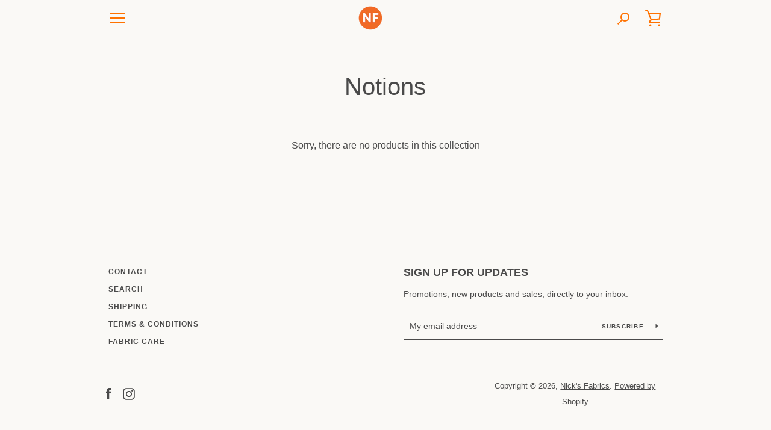

--- FILE ---
content_type: text/javascript
request_url: https://www.nicksfabrics.co.nz/cdn/shop/t/14/assets/custom.js?v=101612360477050417211627608128
body_size: -644
content:
//# sourceMappingURL=/cdn/shop/t/14/assets/custom.js.map?v=101612360477050417211627608128
